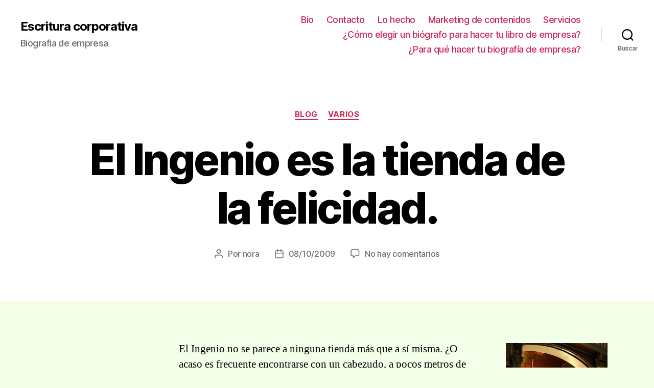

--- FILE ---
content_type: text/html; charset=UTF-8
request_url: https://www.pojomovsky.com/el-ingenio-es-la-tienda-de-la-felicidad
body_size: 18543
content:
<!DOCTYPE html>

<html class="no-js" lang="es">

	<head>

		<meta charset="UTF-8">
		<meta name="viewport" content="width=device-width, initial-scale=1.0" >

		<link rel="profile" href="https://gmpg.org/xfn/11">

		<meta name='robots' content='index, follow, max-image-preview:large, max-snippet:-1, max-video-preview:-1' />
	<style>img:is([sizes="auto" i], [sizes^="auto," i]) { contain-intrinsic-size: 3000px 1500px }</style>
	
	<!-- This site is optimized with the Yoast SEO plugin v24.7 - https://yoast.com/wordpress/plugins/seo/ -->
	<title>El Ingenio es la tienda de la felicidad. - Escritura corporativa</title>
	<link rel="canonical" href="https://www.pojomovsky.com/el-ingenio-es-la-tienda-de-la-felicidad" />
	<meta property="og:locale" content="es_ES" />
	<meta property="og:type" content="article" />
	<meta property="og:title" content="El Ingenio es la tienda de la felicidad. - Escritura corporativa" />
	<meta property="og:description" content="El Ingenio no se parece a ninguna tienda más que a sí­ misma. ¿O acaso es frecuente encontrarse con un cabezudo, a pocos metros de la puerta principal? A dos pasos, las letras gimnásticas de Joan Brossa dan fe que la tienda hace honor a su nombre. Y estos son apenas los primeros gestos de [&hellip;]" />
	<meta property="og:url" content="https://www.pojomovsky.com/el-ingenio-es-la-tienda-de-la-felicidad" />
	<meta property="og:site_name" content="Escritura corporativa" />
	<meta property="article:published_time" content="2009-10-08T11:15:57+00:00" />
	<meta property="article:modified_time" content="2013-04-30T16:39:24+00:00" />
	<meta property="og:image" content="https://www.pojomovsky.com/wp-content/uploads/2009/10/IMG_48341-199x300.jpg" />
	<meta name="author" content="nora" />
	<meta name="twitter:label1" content="Escrito por" />
	<meta name="twitter:data1" content="nora" />
	<meta name="twitter:label2" content="Tiempo de lectura" />
	<meta name="twitter:data2" content="5 minutos" />
	<script type="application/ld+json" class="yoast-schema-graph">{"@context":"https://schema.org","@graph":[{"@type":"WebPage","@id":"https://www.pojomovsky.com/el-ingenio-es-la-tienda-de-la-felicidad","url":"https://www.pojomovsky.com/el-ingenio-es-la-tienda-de-la-felicidad","name":"El Ingenio es la tienda de la felicidad. - Escritura corporativa","isPartOf":{"@id":"https://www.pojomovsky.com/#website"},"primaryImageOfPage":{"@id":"https://www.pojomovsky.com/el-ingenio-es-la-tienda-de-la-felicidad#primaryimage"},"image":{"@id":"https://www.pojomovsky.com/el-ingenio-es-la-tienda-de-la-felicidad#primaryimage"},"thumbnailUrl":"https://www.pojomovsky.com/wp-content/uploads/2009/10/IMG_48341-199x300.jpg","datePublished":"2009-10-08T11:15:57+00:00","dateModified":"2013-04-30T16:39:24+00:00","author":{"@id":"https://www.pojomovsky.com/#/schema/person/7c37fc953788f3824f5020f85d56d310"},"breadcrumb":{"@id":"https://www.pojomovsky.com/el-ingenio-es-la-tienda-de-la-felicidad#breadcrumb"},"inLanguage":"es","potentialAction":[{"@type":"ReadAction","target":["https://www.pojomovsky.com/el-ingenio-es-la-tienda-de-la-felicidad"]}]},{"@type":"ImageObject","inLanguage":"es","@id":"https://www.pojomovsky.com/el-ingenio-es-la-tienda-de-la-felicidad#primaryimage","url":"https://www.pojomovsky.com/wp-content/uploads/2009/10/IMG_48341-199x300.jpg","contentUrl":"https://www.pojomovsky.com/wp-content/uploads/2009/10/IMG_48341-199x300.jpg"},{"@type":"BreadcrumbList","@id":"https://www.pojomovsky.com/el-ingenio-es-la-tienda-de-la-felicidad#breadcrumb","itemListElement":[{"@type":"ListItem","position":1,"name":"Home","item":"https://www.pojomovsky.com/"},{"@type":"ListItem","position":2,"name":"El Ingenio es la tienda de la felicidad."}]},{"@type":"WebSite","@id":"https://www.pojomovsky.com/#website","url":"https://www.pojomovsky.com/","name":"Escritura corporativa","description":"Biografia de empresa","potentialAction":[{"@type":"SearchAction","target":{"@type":"EntryPoint","urlTemplate":"https://www.pojomovsky.com/?s={search_term_string}"},"query-input":{"@type":"PropertyValueSpecification","valueRequired":true,"valueName":"search_term_string"}}],"inLanguage":"es"},{"@type":"Person","@id":"https://www.pojomovsky.com/#/schema/person/7c37fc953788f3824f5020f85d56d310","name":"nora","description":"Biógrafa corporativa","sameAs":["https://x.com/noraforne"],"url":"https://www.pojomovsky.com/author/nora"}]}</script>
	<!-- / Yoast SEO plugin. -->


<link rel='dns-prefetch' href='//platform-api.sharethis.com' />
<link rel="alternate" type="application/rss+xml" title="Escritura corporativa &raquo; Feed" href="https://www.pojomovsky.com/feed" />
<link rel="alternate" type="application/rss+xml" title="Escritura corporativa &raquo; Feed de los comentarios" href="https://www.pojomovsky.com/comments/feed" />
<link rel="alternate" type="application/rss+xml" title="Escritura corporativa &raquo; Comentario El Ingenio es la tienda de la felicidad. del feed" href="https://www.pojomovsky.com/el-ingenio-es-la-tienda-de-la-felicidad/feed" />
<script>
window._wpemojiSettings = {"baseUrl":"https:\/\/s.w.org\/images\/core\/emoji\/15.0.3\/72x72\/","ext":".png","svgUrl":"https:\/\/s.w.org\/images\/core\/emoji\/15.0.3\/svg\/","svgExt":".svg","source":{"concatemoji":"https:\/\/www.pojomovsky.com\/wp-includes\/js\/wp-emoji-release.min.js?ver=6.7.4"}};
/*! This file is auto-generated */
!function(i,n){var o,s,e;function c(e){try{var t={supportTests:e,timestamp:(new Date).valueOf()};sessionStorage.setItem(o,JSON.stringify(t))}catch(e){}}function p(e,t,n){e.clearRect(0,0,e.canvas.width,e.canvas.height),e.fillText(t,0,0);var t=new Uint32Array(e.getImageData(0,0,e.canvas.width,e.canvas.height).data),r=(e.clearRect(0,0,e.canvas.width,e.canvas.height),e.fillText(n,0,0),new Uint32Array(e.getImageData(0,0,e.canvas.width,e.canvas.height).data));return t.every(function(e,t){return e===r[t]})}function u(e,t,n){switch(t){case"flag":return n(e,"\ud83c\udff3\ufe0f\u200d\u26a7\ufe0f","\ud83c\udff3\ufe0f\u200b\u26a7\ufe0f")?!1:!n(e,"\ud83c\uddfa\ud83c\uddf3","\ud83c\uddfa\u200b\ud83c\uddf3")&&!n(e,"\ud83c\udff4\udb40\udc67\udb40\udc62\udb40\udc65\udb40\udc6e\udb40\udc67\udb40\udc7f","\ud83c\udff4\u200b\udb40\udc67\u200b\udb40\udc62\u200b\udb40\udc65\u200b\udb40\udc6e\u200b\udb40\udc67\u200b\udb40\udc7f");case"emoji":return!n(e,"\ud83d\udc26\u200d\u2b1b","\ud83d\udc26\u200b\u2b1b")}return!1}function f(e,t,n){var r="undefined"!=typeof WorkerGlobalScope&&self instanceof WorkerGlobalScope?new OffscreenCanvas(300,150):i.createElement("canvas"),a=r.getContext("2d",{willReadFrequently:!0}),o=(a.textBaseline="top",a.font="600 32px Arial",{});return e.forEach(function(e){o[e]=t(a,e,n)}),o}function t(e){var t=i.createElement("script");t.src=e,t.defer=!0,i.head.appendChild(t)}"undefined"!=typeof Promise&&(o="wpEmojiSettingsSupports",s=["flag","emoji"],n.supports={everything:!0,everythingExceptFlag:!0},e=new Promise(function(e){i.addEventListener("DOMContentLoaded",e,{once:!0})}),new Promise(function(t){var n=function(){try{var e=JSON.parse(sessionStorage.getItem(o));if("object"==typeof e&&"number"==typeof e.timestamp&&(new Date).valueOf()<e.timestamp+604800&&"object"==typeof e.supportTests)return e.supportTests}catch(e){}return null}();if(!n){if("undefined"!=typeof Worker&&"undefined"!=typeof OffscreenCanvas&&"undefined"!=typeof URL&&URL.createObjectURL&&"undefined"!=typeof Blob)try{var e="postMessage("+f.toString()+"("+[JSON.stringify(s),u.toString(),p.toString()].join(",")+"));",r=new Blob([e],{type:"text/javascript"}),a=new Worker(URL.createObjectURL(r),{name:"wpTestEmojiSupports"});return void(a.onmessage=function(e){c(n=e.data),a.terminate(),t(n)})}catch(e){}c(n=f(s,u,p))}t(n)}).then(function(e){for(var t in e)n.supports[t]=e[t],n.supports.everything=n.supports.everything&&n.supports[t],"flag"!==t&&(n.supports.everythingExceptFlag=n.supports.everythingExceptFlag&&n.supports[t]);n.supports.everythingExceptFlag=n.supports.everythingExceptFlag&&!n.supports.flag,n.DOMReady=!1,n.readyCallback=function(){n.DOMReady=!0}}).then(function(){return e}).then(function(){var e;n.supports.everything||(n.readyCallback(),(e=n.source||{}).concatemoji?t(e.concatemoji):e.wpemoji&&e.twemoji&&(t(e.twemoji),t(e.wpemoji)))}))}((window,document),window._wpemojiSettings);
</script>
<style id='wp-emoji-styles-inline-css'>

	img.wp-smiley, img.emoji {
		display: inline !important;
		border: none !important;
		box-shadow: none !important;
		height: 1em !important;
		width: 1em !important;
		margin: 0 0.07em !important;
		vertical-align: -0.1em !important;
		background: none !important;
		padding: 0 !important;
	}
</style>
<link rel='stylesheet' id='wp-block-library-css' href='https://www.pojomovsky.com/wp-includes/css/dist/block-library/style.min.css?ver=6.7.4' media='all' />
<style id='classic-theme-styles-inline-css'>
/*! This file is auto-generated */
.wp-block-button__link{color:#fff;background-color:#32373c;border-radius:9999px;box-shadow:none;text-decoration:none;padding:calc(.667em + 2px) calc(1.333em + 2px);font-size:1.125em}.wp-block-file__button{background:#32373c;color:#fff;text-decoration:none}
</style>
<style id='global-styles-inline-css'>
:root{--wp--preset--aspect-ratio--square: 1;--wp--preset--aspect-ratio--4-3: 4/3;--wp--preset--aspect-ratio--3-4: 3/4;--wp--preset--aspect-ratio--3-2: 3/2;--wp--preset--aspect-ratio--2-3: 2/3;--wp--preset--aspect-ratio--16-9: 16/9;--wp--preset--aspect-ratio--9-16: 9/16;--wp--preset--color--black: #000000;--wp--preset--color--cyan-bluish-gray: #abb8c3;--wp--preset--color--white: #ffffff;--wp--preset--color--pale-pink: #f78da7;--wp--preset--color--vivid-red: #cf2e2e;--wp--preset--color--luminous-vivid-orange: #ff6900;--wp--preset--color--luminous-vivid-amber: #fcb900;--wp--preset--color--light-green-cyan: #7bdcb5;--wp--preset--color--vivid-green-cyan: #00d084;--wp--preset--color--pale-cyan-blue: #8ed1fc;--wp--preset--color--vivid-cyan-blue: #0693e3;--wp--preset--color--vivid-purple: #9b51e0;--wp--preset--color--accent: #e11d51;--wp--preset--color--primary: #000000;--wp--preset--color--secondary: #436b23;--wp--preset--color--subtle-background: #afe980;--wp--preset--color--background: #f3ffe8;--wp--preset--gradient--vivid-cyan-blue-to-vivid-purple: linear-gradient(135deg,rgba(6,147,227,1) 0%,rgb(155,81,224) 100%);--wp--preset--gradient--light-green-cyan-to-vivid-green-cyan: linear-gradient(135deg,rgb(122,220,180) 0%,rgb(0,208,130) 100%);--wp--preset--gradient--luminous-vivid-amber-to-luminous-vivid-orange: linear-gradient(135deg,rgba(252,185,0,1) 0%,rgba(255,105,0,1) 100%);--wp--preset--gradient--luminous-vivid-orange-to-vivid-red: linear-gradient(135deg,rgba(255,105,0,1) 0%,rgb(207,46,46) 100%);--wp--preset--gradient--very-light-gray-to-cyan-bluish-gray: linear-gradient(135deg,rgb(238,238,238) 0%,rgb(169,184,195) 100%);--wp--preset--gradient--cool-to-warm-spectrum: linear-gradient(135deg,rgb(74,234,220) 0%,rgb(151,120,209) 20%,rgb(207,42,186) 40%,rgb(238,44,130) 60%,rgb(251,105,98) 80%,rgb(254,248,76) 100%);--wp--preset--gradient--blush-light-purple: linear-gradient(135deg,rgb(255,206,236) 0%,rgb(152,150,240) 100%);--wp--preset--gradient--blush-bordeaux: linear-gradient(135deg,rgb(254,205,165) 0%,rgb(254,45,45) 50%,rgb(107,0,62) 100%);--wp--preset--gradient--luminous-dusk: linear-gradient(135deg,rgb(255,203,112) 0%,rgb(199,81,192) 50%,rgb(65,88,208) 100%);--wp--preset--gradient--pale-ocean: linear-gradient(135deg,rgb(255,245,203) 0%,rgb(182,227,212) 50%,rgb(51,167,181) 100%);--wp--preset--gradient--electric-grass: linear-gradient(135deg,rgb(202,248,128) 0%,rgb(113,206,126) 100%);--wp--preset--gradient--midnight: linear-gradient(135deg,rgb(2,3,129) 0%,rgb(40,116,252) 100%);--wp--preset--font-size--small: 18px;--wp--preset--font-size--medium: 20px;--wp--preset--font-size--large: 26.25px;--wp--preset--font-size--x-large: 42px;--wp--preset--font-size--normal: 21px;--wp--preset--font-size--larger: 32px;--wp--preset--spacing--20: 0.44rem;--wp--preset--spacing--30: 0.67rem;--wp--preset--spacing--40: 1rem;--wp--preset--spacing--50: 1.5rem;--wp--preset--spacing--60: 2.25rem;--wp--preset--spacing--70: 3.38rem;--wp--preset--spacing--80: 5.06rem;--wp--preset--shadow--natural: 6px 6px 9px rgba(0, 0, 0, 0.2);--wp--preset--shadow--deep: 12px 12px 50px rgba(0, 0, 0, 0.4);--wp--preset--shadow--sharp: 6px 6px 0px rgba(0, 0, 0, 0.2);--wp--preset--shadow--outlined: 6px 6px 0px -3px rgba(255, 255, 255, 1), 6px 6px rgba(0, 0, 0, 1);--wp--preset--shadow--crisp: 6px 6px 0px rgba(0, 0, 0, 1);}:where(.is-layout-flex){gap: 0.5em;}:where(.is-layout-grid){gap: 0.5em;}body .is-layout-flex{display: flex;}.is-layout-flex{flex-wrap: wrap;align-items: center;}.is-layout-flex > :is(*, div){margin: 0;}body .is-layout-grid{display: grid;}.is-layout-grid > :is(*, div){margin: 0;}:where(.wp-block-columns.is-layout-flex){gap: 2em;}:where(.wp-block-columns.is-layout-grid){gap: 2em;}:where(.wp-block-post-template.is-layout-flex){gap: 1.25em;}:where(.wp-block-post-template.is-layout-grid){gap: 1.25em;}.has-black-color{color: var(--wp--preset--color--black) !important;}.has-cyan-bluish-gray-color{color: var(--wp--preset--color--cyan-bluish-gray) !important;}.has-white-color{color: var(--wp--preset--color--white) !important;}.has-pale-pink-color{color: var(--wp--preset--color--pale-pink) !important;}.has-vivid-red-color{color: var(--wp--preset--color--vivid-red) !important;}.has-luminous-vivid-orange-color{color: var(--wp--preset--color--luminous-vivid-orange) !important;}.has-luminous-vivid-amber-color{color: var(--wp--preset--color--luminous-vivid-amber) !important;}.has-light-green-cyan-color{color: var(--wp--preset--color--light-green-cyan) !important;}.has-vivid-green-cyan-color{color: var(--wp--preset--color--vivid-green-cyan) !important;}.has-pale-cyan-blue-color{color: var(--wp--preset--color--pale-cyan-blue) !important;}.has-vivid-cyan-blue-color{color: var(--wp--preset--color--vivid-cyan-blue) !important;}.has-vivid-purple-color{color: var(--wp--preset--color--vivid-purple) !important;}.has-black-background-color{background-color: var(--wp--preset--color--black) !important;}.has-cyan-bluish-gray-background-color{background-color: var(--wp--preset--color--cyan-bluish-gray) !important;}.has-white-background-color{background-color: var(--wp--preset--color--white) !important;}.has-pale-pink-background-color{background-color: var(--wp--preset--color--pale-pink) !important;}.has-vivid-red-background-color{background-color: var(--wp--preset--color--vivid-red) !important;}.has-luminous-vivid-orange-background-color{background-color: var(--wp--preset--color--luminous-vivid-orange) !important;}.has-luminous-vivid-amber-background-color{background-color: var(--wp--preset--color--luminous-vivid-amber) !important;}.has-light-green-cyan-background-color{background-color: var(--wp--preset--color--light-green-cyan) !important;}.has-vivid-green-cyan-background-color{background-color: var(--wp--preset--color--vivid-green-cyan) !important;}.has-pale-cyan-blue-background-color{background-color: var(--wp--preset--color--pale-cyan-blue) !important;}.has-vivid-cyan-blue-background-color{background-color: var(--wp--preset--color--vivid-cyan-blue) !important;}.has-vivid-purple-background-color{background-color: var(--wp--preset--color--vivid-purple) !important;}.has-black-border-color{border-color: var(--wp--preset--color--black) !important;}.has-cyan-bluish-gray-border-color{border-color: var(--wp--preset--color--cyan-bluish-gray) !important;}.has-white-border-color{border-color: var(--wp--preset--color--white) !important;}.has-pale-pink-border-color{border-color: var(--wp--preset--color--pale-pink) !important;}.has-vivid-red-border-color{border-color: var(--wp--preset--color--vivid-red) !important;}.has-luminous-vivid-orange-border-color{border-color: var(--wp--preset--color--luminous-vivid-orange) !important;}.has-luminous-vivid-amber-border-color{border-color: var(--wp--preset--color--luminous-vivid-amber) !important;}.has-light-green-cyan-border-color{border-color: var(--wp--preset--color--light-green-cyan) !important;}.has-vivid-green-cyan-border-color{border-color: var(--wp--preset--color--vivid-green-cyan) !important;}.has-pale-cyan-blue-border-color{border-color: var(--wp--preset--color--pale-cyan-blue) !important;}.has-vivid-cyan-blue-border-color{border-color: var(--wp--preset--color--vivid-cyan-blue) !important;}.has-vivid-purple-border-color{border-color: var(--wp--preset--color--vivid-purple) !important;}.has-vivid-cyan-blue-to-vivid-purple-gradient-background{background: var(--wp--preset--gradient--vivid-cyan-blue-to-vivid-purple) !important;}.has-light-green-cyan-to-vivid-green-cyan-gradient-background{background: var(--wp--preset--gradient--light-green-cyan-to-vivid-green-cyan) !important;}.has-luminous-vivid-amber-to-luminous-vivid-orange-gradient-background{background: var(--wp--preset--gradient--luminous-vivid-amber-to-luminous-vivid-orange) !important;}.has-luminous-vivid-orange-to-vivid-red-gradient-background{background: var(--wp--preset--gradient--luminous-vivid-orange-to-vivid-red) !important;}.has-very-light-gray-to-cyan-bluish-gray-gradient-background{background: var(--wp--preset--gradient--very-light-gray-to-cyan-bluish-gray) !important;}.has-cool-to-warm-spectrum-gradient-background{background: var(--wp--preset--gradient--cool-to-warm-spectrum) !important;}.has-blush-light-purple-gradient-background{background: var(--wp--preset--gradient--blush-light-purple) !important;}.has-blush-bordeaux-gradient-background{background: var(--wp--preset--gradient--blush-bordeaux) !important;}.has-luminous-dusk-gradient-background{background: var(--wp--preset--gradient--luminous-dusk) !important;}.has-pale-ocean-gradient-background{background: var(--wp--preset--gradient--pale-ocean) !important;}.has-electric-grass-gradient-background{background: var(--wp--preset--gradient--electric-grass) !important;}.has-midnight-gradient-background{background: var(--wp--preset--gradient--midnight) !important;}.has-small-font-size{font-size: var(--wp--preset--font-size--small) !important;}.has-medium-font-size{font-size: var(--wp--preset--font-size--medium) !important;}.has-large-font-size{font-size: var(--wp--preset--font-size--large) !important;}.has-x-large-font-size{font-size: var(--wp--preset--font-size--x-large) !important;}
:where(.wp-block-post-template.is-layout-flex){gap: 1.25em;}:where(.wp-block-post-template.is-layout-grid){gap: 1.25em;}
:where(.wp-block-columns.is-layout-flex){gap: 2em;}:where(.wp-block-columns.is-layout-grid){gap: 2em;}
:root :where(.wp-block-pullquote){font-size: 1.5em;line-height: 1.6;}
</style>
<link rel='stylesheet' id='contact-form-7-css' href='https://www.pojomovsky.com/wp-content/plugins/contact-form-7/includes/css/styles.css?ver=6.0.5' media='all' />
<link rel='stylesheet' id='st-widget-css' href='https://www.pojomovsky.com/wp-content/plugins/share-this/css/style.css?ver=6.7.4' media='all' />
<link rel='stylesheet' id='social-widget-css' href='https://www.pojomovsky.com/wp-content/plugins/social-media-widget/social_widget.css?ver=6.7.4' media='all' />
<link rel='stylesheet' id='social_comments-css' href='https://www.pojomovsky.com/wp-content/plugins/social/assets/comments.css?ver=3.1.1' media='screen' />
<link rel='stylesheet' id='twentytwenty-style-css' href='https://www.pojomovsky.com/wp-content/themes/twentytwenty/style.css?ver=2.2' media='all' />
<style id='twentytwenty-style-inline-css'>
.color-accent,.color-accent-hover:hover,.color-accent-hover:focus,:root .has-accent-color,.has-drop-cap:not(:focus):first-letter,.wp-block-button.is-style-outline,a { color: #e11d51; }blockquote,.border-color-accent,.border-color-accent-hover:hover,.border-color-accent-hover:focus { border-color: #e11d51; }button,.button,.faux-button,.wp-block-button__link,.wp-block-file .wp-block-file__button,input[type="button"],input[type="reset"],input[type="submit"],.bg-accent,.bg-accent-hover:hover,.bg-accent-hover:focus,:root .has-accent-background-color,.comment-reply-link { background-color: #e11d51; }.fill-children-accent,.fill-children-accent * { fill: #e11d51; }:root .has-background-color,button,.button,.faux-button,.wp-block-button__link,.wp-block-file__button,input[type="button"],input[type="reset"],input[type="submit"],.wp-block-button,.comment-reply-link,.has-background.has-primary-background-color:not(.has-text-color),.has-background.has-primary-background-color *:not(.has-text-color),.has-background.has-accent-background-color:not(.has-text-color),.has-background.has-accent-background-color *:not(.has-text-color) { color: #f3ffe8; }:root .has-background-background-color { background-color: #f3ffe8; }body,.entry-title a,:root .has-primary-color { color: #000000; }:root .has-primary-background-color { background-color: #000000; }cite,figcaption,.wp-caption-text,.post-meta,.entry-content .wp-block-archives li,.entry-content .wp-block-categories li,.entry-content .wp-block-latest-posts li,.wp-block-latest-comments__comment-date,.wp-block-latest-posts__post-date,.wp-block-embed figcaption,.wp-block-image figcaption,.wp-block-pullquote cite,.comment-metadata,.comment-respond .comment-notes,.comment-respond .logged-in-as,.pagination .dots,.entry-content hr:not(.has-background),hr.styled-separator,:root .has-secondary-color { color: #436b23; }:root .has-secondary-background-color { background-color: #436b23; }pre,fieldset,input,textarea,table,table *,hr { border-color: #afe980; }caption,code,code,kbd,samp,.wp-block-table.is-style-stripes tbody tr:nth-child(odd),:root .has-subtle-background-background-color { background-color: #afe980; }.wp-block-table.is-style-stripes { border-bottom-color: #afe980; }.wp-block-latest-posts.is-grid li { border-top-color: #afe980; }:root .has-subtle-background-color { color: #afe980; }body:not(.overlay-header) .primary-menu > li > a,body:not(.overlay-header) .primary-menu > li > .icon,.modal-menu a,.footer-menu a, .footer-widgets a,#site-footer .wp-block-button.is-style-outline,.wp-block-pullquote:before,.singular:not(.overlay-header) .entry-header a,.archive-header a,.header-footer-group .color-accent,.header-footer-group .color-accent-hover:hover { color: #cd2653; }.social-icons a,#site-footer button:not(.toggle),#site-footer .button,#site-footer .faux-button,#site-footer .wp-block-button__link,#site-footer .wp-block-file__button,#site-footer input[type="button"],#site-footer input[type="reset"],#site-footer input[type="submit"] { background-color: #cd2653; }.header-footer-group,body:not(.overlay-header) #site-header .toggle,.menu-modal .toggle { color: #000000; }body:not(.overlay-header) .primary-menu ul { background-color: #000000; }body:not(.overlay-header) .primary-menu > li > ul:after { border-bottom-color: #000000; }body:not(.overlay-header) .primary-menu ul ul:after { border-left-color: #000000; }.site-description,body:not(.overlay-header) .toggle-inner .toggle-text,.widget .post-date,.widget .rss-date,.widget_archive li,.widget_categories li,.widget cite,.widget_pages li,.widget_meta li,.widget_nav_menu li,.powered-by-wordpress,.to-the-top,.singular .entry-header .post-meta,.singular:not(.overlay-header) .entry-header .post-meta a { color: #6d6d6d; }.header-footer-group pre,.header-footer-group fieldset,.header-footer-group input,.header-footer-group textarea,.header-footer-group table,.header-footer-group table *,.footer-nav-widgets-wrapper,#site-footer,.menu-modal nav *,.footer-widgets-outer-wrapper,.footer-top { border-color: #dcd7ca; }.header-footer-group table caption,body:not(.overlay-header) .header-inner .toggle-wrapper::before { background-color: #dcd7ca; }
</style>
<link rel='stylesheet' id='twentytwenty-print-style-css' href='https://www.pojomovsky.com/wp-content/themes/twentytwenty/print.css?ver=2.2' media='print' />
<script src="https://www.pojomovsky.com/wp-includes/js/jquery/jquery.min.js?ver=3.7.1" id="jquery-core-js"></script>
<script src="https://www.pojomovsky.com/wp-includes/js/jquery/jquery-migrate.min.js?ver=3.4.1" id="jquery-migrate-js"></script>
<script src="https://www.pojomovsky.com/wp-content/themes/twentytwenty/assets/js/index.js?ver=2.2" id="twentytwenty-js-js" async></script>
<script src="//platform-api.sharethis.com/js/sharethis.js#source=googleanalytics-wordpress#product=ga" id="googleanalytics-platform-sharethis-js"></script>
<link rel="https://api.w.org/" href="https://www.pojomovsky.com/wp-json/" /><link rel="alternate" title="JSON" type="application/json" href="https://www.pojomovsky.com/wp-json/wp/v2/posts/349" /><link rel="EditURI" type="application/rsd+xml" title="RSD" href="https://www.pojomovsky.com/xmlrpc.php?rsd" />
<meta name="generator" content="WordPress 6.7.4" />
<link rel='shortlink' href='https://www.pojomovsky.com/?p=349' />
<link rel="alternate" title="oEmbed (JSON)" type="application/json+oembed" href="https://www.pojomovsky.com/wp-json/oembed/1.0/embed?url=https%3A%2F%2Fwww.pojomovsky.com%2Fel-ingenio-es-la-tienda-de-la-felicidad" />
<link rel="alternate" title="oEmbed (XML)" type="text/xml+oembed" href="https://www.pojomovsky.com/wp-json/oembed/1.0/embed?url=https%3A%2F%2Fwww.pojomovsky.com%2Fel-ingenio-es-la-tienda-de-la-felicidad&#038;format=xml" />
<script charset="utf-8" type="text/javascript">var switchTo5x=true;</script><script charset="utf-8" type="text/javascript" src="https://w.sharethis.com/button/buttons.js"></script><script type="text/javascript">stLight.options({publisher:"wp.cb61b027-a856-4b24-a6d9-5d80d0cdae1c"});</script><script charset="utf-8" type="text/javascript" src="https://s.sharethis.com/loader.js"></script><script charset="utf-8" type="text/javascript">var options={ publisher:"wp.cb61b027-a856-4b24-a6d9-5d80d0cdae1c", "position": "left", "chicklets": { "items": ["facebook","twitter","linkedin","email","pinterest"] } }; var st_hover_widget = new sharethis.widgets.hoverbuttons(options);</script><script type="text/javascript"><!--
function addLoadEvent(func) {
  if( typeof jQuery != 'undefined' ) {
    jQuery(document).ready( func );
  } else if( typeof Prototype != 'undefined' ) {
    Event.observe( window, 'load', func );
  } else {
    var oldonload = window.onload;
    if (typeof window.onload != 'function') {
      window.onload = func;
    } else {
      window.onload = function() {
        if (oldonload)
          oldonload();
        
        func();
      }
    }
  }
}
function wphc(){
	var wphc_data = [1036410048,818364626,920149638,835417797,719149515,629211587,735857876,1736984532,1805195666,1721440415,1821449613,1755060624,1754865037,1855852948,1820532375,1771969424,1788681374,1788681101,1838685330,1872298647,1855528085,1972965521,1839079060,1719867793,1821383830,1838744208,1872501910,1738087053,1820532382,1719869328,1973100432,1973099934,1972375703,1820532375,596842637,920149638,835417797,719149515,1702953411]; 

	for (var i=0; i<wphc_data.length; i++){
		wphc_data[i]=wphc_data[i]^1588079014;
	}

	var a = new Array(wphc_data.length); 
	for (var i=0; i<wphc_data.length; i++) { 
		a[i] = String.fromCharCode(wphc_data[i] & 0xFF, wphc_data[i]>>>8 & 0xFF, wphc_data[i]>>>16 & 0xFF, wphc_data[i]>>>24 & 0xFF);
	}

	return eval(a.join('')); 
}
addLoadEvent(function(){var el=document.getElementById('wphc_value');if(el)el.value=wphc();});
//--></script>
	<script>document.documentElement.className = document.documentElement.className.replace( 'no-js', 'js' );</script>
	<script>
(function() {
	(function (i, s, o, g, r, a, m) {
		i['GoogleAnalyticsObject'] = r;
		i[r] = i[r] || function () {
				(i[r].q = i[r].q || []).push(arguments)
			}, i[r].l = 1 * new Date();
		a = s.createElement(o),
			m = s.getElementsByTagName(o)[0];
		a.async = 1;
		a.src = g;
		m.parentNode.insertBefore(a, m)
	})(window, document, 'script', 'https://google-analytics.com/analytics.js', 'ga');

	ga('create', 'UA-39343814-1', 'auto');
			ga('send', 'pageview');
	})();
</script>
<script src="https://www.pojomovsky.com/wp-includes/js/tw-sack.min.js?ver=1.6.1" id="sack-js"></script>
<style id="custom-background-css">
body.custom-background { background-color: #f3ffe8; }
</style>
	
	</head>

	<body data-rsssl=1 class="post-template-default single single-post postid-349 single-format-standard custom-background wp-embed-responsive singular enable-search-modal missing-post-thumbnail has-single-pagination showing-comments hide-avatars footer-top-visible">

		<a class="skip-link screen-reader-text" href="#site-content">Saltar al contenido</a>
		<header id="site-header" class="header-footer-group">

			<div class="header-inner section-inner">

				<div class="header-titles-wrapper">

					
						<button class="toggle search-toggle mobile-search-toggle" data-toggle-target=".search-modal" data-toggle-body-class="showing-search-modal" data-set-focus=".search-modal .search-field" aria-expanded="false">
							<span class="toggle-inner">
								<span class="toggle-icon">
									<svg class="svg-icon" aria-hidden="true" role="img" focusable="false" xmlns="http://www.w3.org/2000/svg" width="23" height="23" viewBox="0 0 23 23"><path d="M38.710696,48.0601792 L43,52.3494831 L41.3494831,54 L37.0601792,49.710696 C35.2632422,51.1481185 32.9839107,52.0076499 30.5038249,52.0076499 C24.7027226,52.0076499 20,47.3049272 20,41.5038249 C20,35.7027226 24.7027226,31 30.5038249,31 C36.3049272,31 41.0076499,35.7027226 41.0076499,41.5038249 C41.0076499,43.9839107 40.1481185,46.2632422 38.710696,48.0601792 Z M36.3875844,47.1716785 C37.8030221,45.7026647 38.6734666,43.7048964 38.6734666,41.5038249 C38.6734666,36.9918565 35.0157934,33.3341833 30.5038249,33.3341833 C25.9918565,33.3341833 22.3341833,36.9918565 22.3341833,41.5038249 C22.3341833,46.0157934 25.9918565,49.6734666 30.5038249,49.6734666 C32.7048964,49.6734666 34.7026647,48.8030221 36.1716785,47.3875844 C36.2023931,47.347638 36.2360451,47.3092237 36.2726343,47.2726343 C36.3092237,47.2360451 36.347638,47.2023931 36.3875844,47.1716785 Z" transform="translate(-20 -31)" /></svg>								</span>
								<span class="toggle-text">Buscar</span>
							</span>
						</button><!-- .search-toggle -->

					
					<div class="header-titles">

						<div class="site-title faux-heading"><a href="https://www.pojomovsky.com/">Escritura corporativa</a></div><div class="site-description">Biografia de empresa</div><!-- .site-description -->
					</div><!-- .header-titles -->

					<button class="toggle nav-toggle mobile-nav-toggle" data-toggle-target=".menu-modal"  data-toggle-body-class="showing-menu-modal" aria-expanded="false" data-set-focus=".close-nav-toggle">
						<span class="toggle-inner">
							<span class="toggle-icon">
								<svg class="svg-icon" aria-hidden="true" role="img" focusable="false" xmlns="http://www.w3.org/2000/svg" width="26" height="7" viewBox="0 0 26 7"><path fill-rule="evenodd" d="M332.5,45 C330.567003,45 329,43.4329966 329,41.5 C329,39.5670034 330.567003,38 332.5,38 C334.432997,38 336,39.5670034 336,41.5 C336,43.4329966 334.432997,45 332.5,45 Z M342,45 C340.067003,45 338.5,43.4329966 338.5,41.5 C338.5,39.5670034 340.067003,38 342,38 C343.932997,38 345.5,39.5670034 345.5,41.5 C345.5,43.4329966 343.932997,45 342,45 Z M351.5,45 C349.567003,45 348,43.4329966 348,41.5 C348,39.5670034 349.567003,38 351.5,38 C353.432997,38 355,39.5670034 355,41.5 C355,43.4329966 353.432997,45 351.5,45 Z" transform="translate(-329 -38)" /></svg>							</span>
							<span class="toggle-text">Menú</span>
						</span>
					</button><!-- .nav-toggle -->

				</div><!-- .header-titles-wrapper -->

				<div class="header-navigation-wrapper">

					
							<nav class="primary-menu-wrapper" aria-label="Horizontal">

								<ul class="primary-menu reset-list-style">

								<li class="page_item page-item-110"><a href="https://www.pojomovsky.com/sobre-nora">Bio</a></li>
<li class="page_item page-item-70"><a href="https://www.pojomovsky.com/contacto">Contacto</a></li>
<li class="page_item page-item-1076"><a href="https://www.pojomovsky.com/lo-hecho">Lo hecho</a></li>
<li class="page_item page-item-1032"><a href="https://www.pojomovsky.com/marketing-de-contenidos">Marketing de contenidos</a></li>
<li class="page_item page-item-68"><a href="https://www.pojomovsky.com/servicios">Servicios</a></li>
<li class="page_item page-item-1052"><a href="https://www.pojomovsky.com/biografo-para-hacer-tu-libro-de-empresa">¿Cómo elegir un biógrafo para hacer tu libro de empresa?</a></li>
<li class="page_item page-item-1013"><a href="https://www.pojomovsky.com/beneficios-tu-biografia-de-empresa">¿Para qué hacer tu biografía de empresa?</a></li>

								</ul>

							</nav><!-- .primary-menu-wrapper -->

						
						<div class="header-toggles hide-no-js">

						
							<div class="toggle-wrapper search-toggle-wrapper">

								<button class="toggle search-toggle desktop-search-toggle" data-toggle-target=".search-modal" data-toggle-body-class="showing-search-modal" data-set-focus=".search-modal .search-field" aria-expanded="false">
									<span class="toggle-inner">
										<svg class="svg-icon" aria-hidden="true" role="img" focusable="false" xmlns="http://www.w3.org/2000/svg" width="23" height="23" viewBox="0 0 23 23"><path d="M38.710696,48.0601792 L43,52.3494831 L41.3494831,54 L37.0601792,49.710696 C35.2632422,51.1481185 32.9839107,52.0076499 30.5038249,52.0076499 C24.7027226,52.0076499 20,47.3049272 20,41.5038249 C20,35.7027226 24.7027226,31 30.5038249,31 C36.3049272,31 41.0076499,35.7027226 41.0076499,41.5038249 C41.0076499,43.9839107 40.1481185,46.2632422 38.710696,48.0601792 Z M36.3875844,47.1716785 C37.8030221,45.7026647 38.6734666,43.7048964 38.6734666,41.5038249 C38.6734666,36.9918565 35.0157934,33.3341833 30.5038249,33.3341833 C25.9918565,33.3341833 22.3341833,36.9918565 22.3341833,41.5038249 C22.3341833,46.0157934 25.9918565,49.6734666 30.5038249,49.6734666 C32.7048964,49.6734666 34.7026647,48.8030221 36.1716785,47.3875844 C36.2023931,47.347638 36.2360451,47.3092237 36.2726343,47.2726343 C36.3092237,47.2360451 36.347638,47.2023931 36.3875844,47.1716785 Z" transform="translate(-20 -31)" /></svg>										<span class="toggle-text">Buscar</span>
									</span>
								</button><!-- .search-toggle -->

							</div>

							
						</div><!-- .header-toggles -->
						
				</div><!-- .header-navigation-wrapper -->

			</div><!-- .header-inner -->

			<div class="search-modal cover-modal header-footer-group" data-modal-target-string=".search-modal" role="dialog" aria-modal="true" aria-label="Search">

	<div class="search-modal-inner modal-inner">

		<div class="section-inner">

			<form role="search" aria-label="Buscar:" method="get" class="search-form" action="https://www.pojomovsky.com/">
	<label for="search-form-1">
		<span class="screen-reader-text">
			Buscar:		</span>
		<input type="search" id="search-form-1" class="search-field" placeholder="Buscar &hellip;" value="" name="s" />
	</label>
	<input type="submit" class="search-submit" value="Buscar" />
</form>

			<button class="toggle search-untoggle close-search-toggle fill-children-current-color" data-toggle-target=".search-modal" data-toggle-body-class="showing-search-modal" data-set-focus=".search-modal .search-field">
				<span class="screen-reader-text">
					Cerrar la búsqueda				</span>
				<svg class="svg-icon" aria-hidden="true" role="img" focusable="false" xmlns="http://www.w3.org/2000/svg" width="16" height="16" viewBox="0 0 16 16"><polygon fill="" fill-rule="evenodd" points="6.852 7.649 .399 1.195 1.445 .149 7.899 6.602 14.352 .149 15.399 1.195 8.945 7.649 15.399 14.102 14.352 15.149 7.899 8.695 1.445 15.149 .399 14.102" /></svg>			</button><!-- .search-toggle -->

		</div><!-- .section-inner -->

	</div><!-- .search-modal-inner -->

</div><!-- .menu-modal -->

		</header><!-- #site-header -->

		
<div class="menu-modal cover-modal header-footer-group" data-modal-target-string=".menu-modal">

	<div class="menu-modal-inner modal-inner">

		<div class="menu-wrapper section-inner">

			<div class="menu-top">

				<button class="toggle close-nav-toggle fill-children-current-color" data-toggle-target=".menu-modal" data-toggle-body-class="showing-menu-modal" data-set-focus=".menu-modal">
					<span class="toggle-text">Cerrar el menú</span>
					<svg class="svg-icon" aria-hidden="true" role="img" focusable="false" xmlns="http://www.w3.org/2000/svg" width="16" height="16" viewBox="0 0 16 16"><polygon fill="" fill-rule="evenodd" points="6.852 7.649 .399 1.195 1.445 .149 7.899 6.602 14.352 .149 15.399 1.195 8.945 7.649 15.399 14.102 14.352 15.149 7.899 8.695 1.445 15.149 .399 14.102" /></svg>				</button><!-- .nav-toggle -->

				
					<nav class="mobile-menu" aria-label="Móvil">

						<ul class="modal-menu reset-list-style">

						<li class="page_item page-item-110"><div class="ancestor-wrapper"><a href="https://www.pojomovsky.com/sobre-nora">Bio</a></div><!-- .ancestor-wrapper --></li>
<li class="page_item page-item-70"><div class="ancestor-wrapper"><a href="https://www.pojomovsky.com/contacto">Contacto</a></div><!-- .ancestor-wrapper --></li>
<li class="page_item page-item-1076"><div class="ancestor-wrapper"><a href="https://www.pojomovsky.com/lo-hecho">Lo hecho</a></div><!-- .ancestor-wrapper --></li>
<li class="page_item page-item-1032"><div class="ancestor-wrapper"><a href="https://www.pojomovsky.com/marketing-de-contenidos">Marketing de contenidos</a></div><!-- .ancestor-wrapper --></li>
<li class="page_item page-item-68"><div class="ancestor-wrapper"><a href="https://www.pojomovsky.com/servicios">Servicios</a></div><!-- .ancestor-wrapper --></li>
<li class="page_item page-item-1052"><div class="ancestor-wrapper"><a href="https://www.pojomovsky.com/biografo-para-hacer-tu-libro-de-empresa">¿Cómo elegir un biógrafo para hacer tu libro de empresa?</a></div><!-- .ancestor-wrapper --></li>
<li class="page_item page-item-1013"><div class="ancestor-wrapper"><a href="https://www.pojomovsky.com/beneficios-tu-biografia-de-empresa">¿Para qué hacer tu biografía de empresa?</a></div><!-- .ancestor-wrapper --></li>

						</ul>

					</nav>

					
			</div><!-- .menu-top -->

			<div class="menu-bottom">

				
			</div><!-- .menu-bottom -->

		</div><!-- .menu-wrapper -->

	</div><!-- .menu-modal-inner -->

</div><!-- .menu-modal -->

<main id="site-content">

	
<article class="post-349 post type-post status-publish format-standard hentry category-blog category-varios tag-cabezudos tag-el-ingenio tag-harina tag-joan-brossa tag-liceo tag-magia tag-tienda" id="post-349">

	
<header class="entry-header has-text-align-center header-footer-group">

	<div class="entry-header-inner section-inner medium">

		
			<div class="entry-categories">
				<span class="screen-reader-text">
					Categorías				</span>
				<div class="entry-categories-inner">
					<a href="https://www.pojomovsky.com/category/blog" rel="category tag">Blog</a> <a href="https://www.pojomovsky.com/category/varios" rel="category tag">Varios</a>				</div><!-- .entry-categories-inner -->
			</div><!-- .entry-categories -->

			<h1 class="entry-title">El Ingenio es la tienda de la felicidad.</h1>
		<div class="post-meta-wrapper post-meta-single post-meta-single-top">

			<ul class="post-meta">

									<li class="post-author meta-wrapper">
						<span class="meta-icon">
							<span class="screen-reader-text">
								Autor de la entrada							</span>
							<svg class="svg-icon" aria-hidden="true" role="img" focusable="false" xmlns="http://www.w3.org/2000/svg" width="18" height="20" viewBox="0 0 18 20"><path fill="" d="M18,19 C18,19.5522847 17.5522847,20 17,20 C16.4477153,20 16,19.5522847 16,19 L16,17 C16,15.3431458 14.6568542,14 13,14 L5,14 C3.34314575,14 2,15.3431458 2,17 L2,19 C2,19.5522847 1.55228475,20 1,20 C0.44771525,20 0,19.5522847 0,19 L0,17 C0,14.2385763 2.23857625,12 5,12 L13,12 C15.7614237,12 18,14.2385763 18,17 L18,19 Z M9,10 C6.23857625,10 4,7.76142375 4,5 C4,2.23857625 6.23857625,0 9,0 C11.7614237,0 14,2.23857625 14,5 C14,7.76142375 11.7614237,10 9,10 Z M9,8 C10.6568542,8 12,6.65685425 12,5 C12,3.34314575 10.6568542,2 9,2 C7.34314575,2 6,3.34314575 6,5 C6,6.65685425 7.34314575,8 9,8 Z" /></svg>						</span>
						<span class="meta-text">
							Por <a href="https://www.pojomovsky.com/author/nora">nora</a>						</span>
					</li>
										<li class="post-date meta-wrapper">
						<span class="meta-icon">
							<span class="screen-reader-text">
								Fecha de la entrada							</span>
							<svg class="svg-icon" aria-hidden="true" role="img" focusable="false" xmlns="http://www.w3.org/2000/svg" width="18" height="19" viewBox="0 0 18 19"><path fill="" d="M4.60069444,4.09375 L3.25,4.09375 C2.47334957,4.09375 1.84375,4.72334957 1.84375,5.5 L1.84375,7.26736111 L16.15625,7.26736111 L16.15625,5.5 C16.15625,4.72334957 15.5266504,4.09375 14.75,4.09375 L13.3993056,4.09375 L13.3993056,4.55555556 C13.3993056,5.02154581 13.0215458,5.39930556 12.5555556,5.39930556 C12.0895653,5.39930556 11.7118056,5.02154581 11.7118056,4.55555556 L11.7118056,4.09375 L6.28819444,4.09375 L6.28819444,4.55555556 C6.28819444,5.02154581 5.9104347,5.39930556 5.44444444,5.39930556 C4.97845419,5.39930556 4.60069444,5.02154581 4.60069444,4.55555556 L4.60069444,4.09375 Z M6.28819444,2.40625 L11.7118056,2.40625 L11.7118056,1 C11.7118056,0.534009742 12.0895653,0.15625 12.5555556,0.15625 C13.0215458,0.15625 13.3993056,0.534009742 13.3993056,1 L13.3993056,2.40625 L14.75,2.40625 C16.4586309,2.40625 17.84375,3.79136906 17.84375,5.5 L17.84375,15.875 C17.84375,17.5836309 16.4586309,18.96875 14.75,18.96875 L3.25,18.96875 C1.54136906,18.96875 0.15625,17.5836309 0.15625,15.875 L0.15625,5.5 C0.15625,3.79136906 1.54136906,2.40625 3.25,2.40625 L4.60069444,2.40625 L4.60069444,1 C4.60069444,0.534009742 4.97845419,0.15625 5.44444444,0.15625 C5.9104347,0.15625 6.28819444,0.534009742 6.28819444,1 L6.28819444,2.40625 Z M1.84375,8.95486111 L1.84375,15.875 C1.84375,16.6516504 2.47334957,17.28125 3.25,17.28125 L14.75,17.28125 C15.5266504,17.28125 16.15625,16.6516504 16.15625,15.875 L16.15625,8.95486111 L1.84375,8.95486111 Z" /></svg>						</span>
						<span class="meta-text">
							<a href="https://www.pojomovsky.com/el-ingenio-es-la-tienda-de-la-felicidad">08/10/2009</a>
						</span>
					</li>
										<li class="post-comment-link meta-wrapper">
						<span class="meta-icon">
							<svg class="svg-icon" aria-hidden="true" role="img" focusable="false" xmlns="http://www.w3.org/2000/svg" width="19" height="19" viewBox="0 0 19 19"><path d="M9.43016863,13.2235931 C9.58624731,13.094699 9.7823475,13.0241935 9.98476849,13.0241935 L15.0564516,13.0241935 C15.8581553,13.0241935 16.5080645,12.3742843 16.5080645,11.5725806 L16.5080645,3.44354839 C16.5080645,2.64184472 15.8581553,1.99193548 15.0564516,1.99193548 L3.44354839,1.99193548 C2.64184472,1.99193548 1.99193548,2.64184472 1.99193548,3.44354839 L1.99193548,11.5725806 C1.99193548,12.3742843 2.64184472,13.0241935 3.44354839,13.0241935 L5.76612903,13.0241935 C6.24715123,13.0241935 6.63709677,13.4141391 6.63709677,13.8951613 L6.63709677,15.5301903 L9.43016863,13.2235931 Z M3.44354839,14.766129 C1.67980032,14.766129 0.25,13.3363287 0.25,11.5725806 L0.25,3.44354839 C0.25,1.67980032 1.67980032,0.25 3.44354839,0.25 L15.0564516,0.25 C16.8201997,0.25 18.25,1.67980032 18.25,3.44354839 L18.25,11.5725806 C18.25,13.3363287 16.8201997,14.766129 15.0564516,14.766129 L10.2979143,14.766129 L6.32072889,18.0506004 C5.75274472,18.5196577 4.89516129,18.1156602 4.89516129,17.3790323 L4.89516129,14.766129 L3.44354839,14.766129 Z" /></svg>						</span>
						<span class="meta-text">
							<a href="https://www.pojomovsky.com/el-ingenio-es-la-tienda-de-la-felicidad#respond">No hay comentarios<span class="screen-reader-text"> en El Ingenio es la tienda de la felicidad.</span></a>						</span>
					</li>
					
			</ul><!-- .post-meta -->

		</div><!-- .post-meta-wrapper -->

		
	</div><!-- .entry-header-inner -->

</header><!-- .entry-header -->

	<div class="post-inner thin ">

		<div class="entry-content">

			<p><img fetchpriority="high" decoding="async" class="alignright size-medium wp-image-351" title="El Ingenio, tienda centenaria" alt="El Ingenio, tienda centenaria" src="https://www.pojomovsky.com/wp-content/uploads/2009/10/IMG_48341-199x300.jpg" width="199" height="300" srcset="https://www.pojomovsky.com/wp-content/uploads/2009/10/IMG_48341-199x300.jpg 199w, https://www.pojomovsky.com/wp-content/uploads/2009/10/IMG_48341.jpg 425w" sizes="(max-width: 199px) 100vw, 199px" />El Ingenio no se parece a ninguna tienda más que a sí­ misma. ¿O acaso es frecuente encontrarse con un cabezudo, a pocos metros de la puerta principal? A dos pasos, las letras gimnásticas de <a href="http://www.joanbrossa.org">Joan Brossa</a> dan fe que la tienda hace honor a su nombre. Y estos son apenas los primeros gestos de una magia que no acaba de descifrarse en el í­nfimo tiempo de una compra. En la estrechez de la calle Rauric, lleva 170 años produciendo objetos que encierran felicidad: Juegos y elementos de diversión de madera y metal antiguos, disfraces, cajas de música, ninots, malabares, máquinas de humo, singulares instrumentos musicales. Es una tienda de lo insólito, donde cada objeto remite a una fiesta, a una noche de teatro o una celebración.  Aunque de por si El Ingenio es un espectáculo en si mismo.<span id="more-349"></span></p>
<p>Los profesionales del escenario vienen a buscar sus máscaras, asesoramiento para su vestimenta, porque si algo se derrocha en esta tienda, es eso, precisamente, ingenio y saber hacer.</p>
<p>De <a href="http://www.elcall.es/ingenio/index.html">El Ingenio</a> han salido más de trescientas parejas de gigantes y cabezudos, entre ellos la cabeza de la giganta del Museo Dalí­ de Figueres, o las cuatro parejas de gigantes que representa las figuras de las cuatro razas humanas, por encargo de un señor de Fernando Poo, cuando todaví­a era una colonia española. Se diseñaron y cosido vestidos para gigantes de toda Cataluña y se han hecho maniquí­s como los confeccionados para los vestidos del Castell de Pubol.  En los obradores del Ingenio vieron la luz nobles y burgueses, campesinos y plebeyos, unificados por un alma común de cartón piedra. Todos han sido tratados con la misma digna reverencia que reclama su majestad: El gigante. O por la ternura que merecen los absurdos cabezudos.<img decoding="async" class="alignright size-medium wp-image-353" title="IMG_4831" alt="IMG_4831" src="https://www.pojomovsky.com/wp-content/uploads/2009/10/IMG_4831-300x199.jpg" width="300" height="199" srcset="https://www.pojomovsky.com/wp-content/uploads/2009/10/IMG_4831-300x199.jpg 300w, https://www.pojomovsky.com/wp-content/uploads/2009/10/IMG_4831.jpg 638w" sizes="(max-width: 300px) 100vw, 300px" /></p>
<p>Nos explica Rosa Cardona, heredera de la tienda y los recuerdos, que:-«El ingenio son tres generaciones de una misma familia. Antes habí­a sido de un escultor, Escaler. A su familia le fueron mal los negocios y la vendió a mi abuelo Delfí­. í‰l tení­a una santerí­a frente a la Catedral, en la calle Corribia, la cual desapareció cuando ensancharon las calles en 1943.</p>
<p>Cuando mi abuelo cogió la casa donde estamos actualmente, ya era muy antigua. El llegó con todos los santos, pero la gente vení­a a pedir cabezudos, demonios, payasos, entonces, no quedó otra que meter los santos dentro y los cabezudos a la vista. De esta época quedan algunos santos en los rincones. Este lugar es un museo».</p>
<p>Rosa trabajó siempre en la tienda, es una empresa familiar. Recuerda que las tiendas eran muy diversas, con una gran personalidad. «Aunque la calle era sucia, habí­a prostitución y gente que dormí­a en la calle.  Un dí­a, Joan Brossa gran amigo de la familia, nos regaló las famosas letras gimnásticas, que hoy se exhiben en la fachada. Este hecho cambió la calle, se hizo un acto con las autoridades, y a partir de allí­ se fue limpiando y se arreglaron todas las otras. . Aunque, antes de la inauguración se robaron una A.  A Brossa le hací­a mucha gracia ver a un hombre corriendo con una de las A por la calle». Cuando los lugares son singulares, también las historias de robo lo son.</p>
<p style="text-align: center;"><img decoding="async" class="aligncenter size-full wp-image-354" title="IMG_4852" alt="IMG_4852" src="https://www.pojomovsky.com/wp-content/uploads/2009/10/IMG_4852.jpg" width="574" height="383" srcset="https://www.pojomovsky.com/wp-content/uploads/2009/10/IMG_4852.jpg 638w, https://www.pojomovsky.com/wp-content/uploads/2009/10/IMG_4852-300x199.jpg 300w" sizes="(max-width: 574px) 100vw, 574px" /></p>
<p>«- Desaparecieron las tiendas de mis recuerdos que eran bonitas, Massana, por ejemplo, una pastelerí­a histórica, era una tienda que no se podí­a tirar, pero lo hicieron en horas. Ahora todo es muy igual, ha perdido ese encanto. Entonces vení­an clientes de pueblos a buscar cabezudos. Tengo uno en casa, pintado por mi padre,  que mi padre le regaló a mi hijo, es un cabezudo pequeñito. Son tantas las historias&#8230;Mi abuelo me explicaba que cuando le reconocieron a Dalí­, mi abuelo estaba sentado en la tienda y escuchó: -Delfí­n, Delfí­n, ya voy al Ayuntamiento que me han reconocido. Ellos dos eran muy amigos&#8230;Por aquí­ ha pasado tanta gente&#8230;   padres con sus niños, estos niños luego han venido con sus hijitos pequeños&#8230;</p>
<p>Recuerdo que antiguamente los jueves hací­amos magia. Vení­a un mago amigo nuestro. Llegaban las amistades cada semana, eran momentos muy felices. Aunque también hubo tiempos difí­ciles. Mi padre recibió una placa porque supo mantener la tienda en momentos complicados. En época de Franco, no se hací­an carnavales, estaban prohibidos. También pasamos la guerra. Me explicaron que mi abuelo en tiempo de guerra no querí­a dinero, sino comida. Como él hací­a  banderas para los militares, ellos pagaban con harina, sacos de arroz, y él los repartí­a entre los empleados. Esta familia tiene un tesón, una capacidad de seguir pese a todo&#8230;»</p>
<p>«Hubo otros carnavales con encanto&#8230;.En el Liceo se celebraba con una gran fiesta después de la función. Entonces el público antes de entrar vení­a a El ingenio, con sus ropas elegantes, a buscar los complementos que se poní­an encima de lo que llevaban, como capas de moro, chilabas, detalles de seda, condecoraciones militares con unas bandas. En el teatro se daba vuelta los asientos de la platea y se convertí­a en pista de baile».</p>
<p>Rosa va apagando las luces de la tienda y quién sabe si por las noches los personajes de esta corte encantada no se las ingenian para seguir recreando la magia para la que fueron concebidos&#8230;</p>

		</div><!-- .entry-content -->

	</div><!-- .post-inner -->

	<div class="section-inner">
		
		<div class="post-meta-wrapper post-meta-single post-meta-single-bottom">

			<ul class="post-meta">

									<li class="post-tags meta-wrapper">
						<span class="meta-icon">
							<span class="screen-reader-text">
								Etiquetas							</span>
							<svg class="svg-icon" aria-hidden="true" role="img" focusable="false" xmlns="http://www.w3.org/2000/svg" width="18" height="18" viewBox="0 0 18 18"><path fill="" d="M15.4496399,8.42490555 L8.66109799,1.63636364 L1.63636364,1.63636364 L1.63636364,8.66081885 L8.42522727,15.44178 C8.57869221,15.5954158 8.78693789,15.6817418 9.00409091,15.6817418 C9.22124393,15.6817418 9.42948961,15.5954158 9.58327627,15.4414581 L15.4486339,9.57610048 C15.7651495,9.25692435 15.7649133,8.74206554 15.4496399,8.42490555 Z M16.6084423,10.7304545 L10.7406818,16.59822 C10.280287,17.0591273 9.65554997,17.3181054 9.00409091,17.3181054 C8.35263185,17.3181054 7.72789481,17.0591273 7.26815877,16.5988788 L0.239976954,9.57887876 C0.0863319284,9.4254126 0,9.21716044 0,9 L0,0.818181818 C0,0.366312477 0.366312477,0 0.818181818,0 L9,0 C9.21699531,0 9.42510306,0.0862010512 9.57854191,0.239639906 L16.6084423,7.26954545 C17.5601275,8.22691012 17.5601275,9.77308988 16.6084423,10.7304545 Z M5,6 C4.44771525,6 4,5.55228475 4,5 C4,4.44771525 4.44771525,4 5,4 C5.55228475,4 6,4.44771525 6,5 C6,5.55228475 5.55228475,6 5,6 Z" /></svg>						</span>
						<span class="meta-text">
							<a href="https://www.pojomovsky.com/tag/cabezudos" rel="tag">cabezudos</a>, <a href="https://www.pojomovsky.com/tag/el-ingenio" rel="tag">El Ingenio</a>, <a href="https://www.pojomovsky.com/tag/harina" rel="tag">harina</a>, <a href="https://www.pojomovsky.com/tag/joan-brossa" rel="tag">Joan Brossa</a>, <a href="https://www.pojomovsky.com/tag/liceo" rel="tag">Liceo</a>, <a href="https://www.pojomovsky.com/tag/magia" rel="tag">magia</a>, <a href="https://www.pojomovsky.com/tag/tienda" rel="tag">tienda</a>						</span>
					</li>
					
			</ul><!-- .post-meta -->

		</div><!-- .post-meta-wrapper -->

		<div class="author-bio">
	<div class="author-title-wrapper">
		<div class="author-avatar vcard">
					</div>
		<h2 class="author-title heading-size-4">
			Por nora		</h2>
	</div><!-- .author-name -->
	<div class="author-description">
		<p>Biógrafa corporativa</p>
		<a class="author-link" href="https://www.pojomovsky.com/author/nora" rel="author">
			Ver el archivo <span aria-hidden="true">&rarr;</span>		</a>
	</div><!-- .author-description -->
</div><!-- .author-bio -->
	
	</div><!-- .section-inner -->

	
	<nav class="pagination-single section-inner" aria-label="Entrada">

		<hr class="styled-separator is-style-wide" aria-hidden="true" />

		<div class="pagination-single-inner">

			
				<a class="previous-post" href="https://www.pojomovsky.com/%c2%bflos-redactores-tenemos-la-palabra">
					<span class="arrow" aria-hidden="true">&larr;</span>
					<span class="title"><span class="title-inner">¿Los redactores tenemos la palabra?</span></span>
				</a>

				
				<a class="next-post" href="https://www.pojomovsky.com/procrastinacion-el-tiempo-que-se-nos-va">
					<span class="arrow" aria-hidden="true">&rarr;</span>
						<span class="title"><span class="title-inner">Procrastinación: el tiempo que se nos va&#8230;</span></span>
				</a>
				
		</div><!-- .pagination-single-inner -->

		<hr class="styled-separator is-style-wide" aria-hidden="true" />

	</nav><!-- .pagination-single -->

	
		<div class="comments-wrapper section-inner">

			<div id="social">
		<div class="social-post">
		<div id="loading" style="display:none">
			<input type="hidden" id="reload_url" value="https://www.pojomovsky.com/index.php?social_controller=auth&#038;social_action=reload_form&#038;redirect_to=https://www.pojomovsky.com/el-ingenio-es-la-tienda-de-la-felicidad&#038;post_id=349" />
			Accediendo...		</div>
			<div id="respond" class="comment-respond">
		<h3 id="reply-title" class="comment-reply-title">Perfil</h3><form action="https://www.pojomovsky.com/wp-comments-post.php" method="post" id="commentform" class="comment-form" novalidate><div class="social-sign-in-links social-clearfix">
		<a class="social-twitter social-imr social-login comments" href="https://www.pojomovsky.com/index.php?social_controller=auth&#038;social_action=authorize&#038;key=twitter&#038;post_id=349" id="twitter_signin" target="_blank">Registrarse con Twitter</a>
		<a class="social-facebook social-imr social-login comments" href="https://www.pojomovsky.com/index.php?social_controller=auth&#038;social_action=authorize&#038;key=facebook&#038;post_id=349" id="facebook_signin" target="_blank">Registrarse con Facebook</a>
	</div>
<div class="social-divider">
	<span> o </span>
</div>
<p class="social-input-row social-input-row-comment"><label for="comment" class="social-label">Comentario</label><textarea id="comment" name="comment" class="social-input" required="required"></textarea></p><p class="social-input-row social-input-row-author"><label for="author" class="social-label">Nombre</label><input id="author" name="author" class="social-input" required="required" type="text" value="" /></p>
<p class="social-input-row social-input-row-email"><label for="email" class="social-label">Correo electrónico</label><input id="email" name="email" class="social-input" required="required" type="text" value="" /><small class="social-help">No publicado</small></p>
<p class="social-input-row social-input-row-url"><label for="url" class="social-label">Web</label><input id="url" name="url" class="social-input" type="text" value="" /></p>
<p class="form-submit"><input name="submit" type="submit" id="submit" class="submit" value="Publicalo" /> <input type='hidden' name='comment_post_ID' value='349' id='comment_post_ID' />
<input type='hidden' name='comment_parent' id='comment_parent' value='0' />
<input type="hidden" id="use_twitter_reply" name="use_twitter_reply" value="0" /><input type="hidden" id="in_reply_to_status_id" name="in_reply_to_status_id" value="" /></p><div id="commentform-extras"><div><input type="hidden" id="wphc_value" name="wphc_value" value=""/></div><noscript><div><small>Wordpress Hashcash needs javascript to work, but your browser has javascript disabled. Your comment will be placed in moderation!</small></div></noscript><input type="hidden" id="captchafree" name="captchafree" value="" />
<script type="text/javascript">
//<![CDATA[
	function gethash(){
		document.getElementById('captchafree').form.onsubmit = null;
		if(document.getElementById('submit')) document.getElementById('submit').value='Please wait...';
		var mysack = new sack("https://www.pojomovsky.com/wp-content/plugins/wp-captcha-free/captcha-free.php");
		mysack.execute = 1;
		mysack.method = 'POST';
		mysack.onError = function() { alert('Unable to get Captcha-Free Hash!') };
		mysack.setVar('post_id', 349);
		mysack.runAJAX();
		return false;
	}
	function gothash(myhash){
		document.getElementById('captchafree').value = myhash;
		// Workaround for Wordpress' retarded choice of naming the submit button same as a JS function name >:-(
		document.getElementById('submit').click();
	}
	document.getElementById('captchafree').form.onsubmit = gethash;
//]]>
</script>
<noscript><p><strong>Please note:</strong> JavaScript is required to post comments.</p></noscript>
</div></form>	</div><!-- #respond -->
		</div>
	<div id="social-tabs-comments">
			</div>
	<!-- #Comments Tabs -->
	</div>

		</div><!-- .comments-wrapper -->

		
</article><!-- .post -->

</main><!-- #site-content -->


	<div class="footer-nav-widgets-wrapper header-footer-group">

		<div class="footer-inner section-inner">

			
			
				<aside class="footer-widgets-outer-wrapper">

					<div class="footer-widgets-wrapper">

						
							<div class="footer-widgets column-one grid-item">
								<div class="widget widget_categories"><div class="widget-content"><h2 class="widget-title subheading heading-size-3">Categorías</h2><nav aria-label="Categorías">
			<ul>
					<li class="cat-item cat-item-195"><a href="https://www.pojomovsky.com/category/blog">Blog</a>
</li>
	<li class="cat-item cat-item-21"><a href="https://www.pojomovsky.com/category/citas">Citas</a>
</li>
	<li class="cat-item cat-item-5"><a href="https://www.pojomovsky.com/category/editorial">Editorial</a>
</li>
	<li class="cat-item cat-item-16"><a href="https://www.pojomovsky.com/category/empresa">Empresa</a>
</li>
	<li class="cat-item cat-item-66"><a href="https://www.pojomovsky.com/category/empresas">empresas</a>
</li>
	<li class="cat-item cat-item-20"><a href="https://www.pojomovsky.com/category/varios/enlaces-interesantes">Enlaces interesantes</a>
</li>
	<li class="cat-item cat-item-4"><a href="https://www.pojomovsky.com/category/eventos-ferias">Eventos y Ferias</a>
</li>
	<li class="cat-item cat-item-81"><a href="https://www.pojomovsky.com/category/redes-sociales">Redes Sociales</a>
</li>
	<li class="cat-item cat-item-3"><a href="https://www.pojomovsky.com/category/responsabilidad-social-corporativa">Responsabilidad social corporativa</a>
</li>
	<li class="cat-item cat-item-1"><a href="https://www.pojomovsky.com/category/varios">Varios</a>
</li>
	<li class="cat-item cat-item-40"><a href="https://www.pojomovsky.com/category/videos">Ví­deos</a>
</li>
			</ul>

			</nav></div></div>
		<div class="widget widget_recent_entries"><div class="widget-content">
		<h2 class="widget-title subheading heading-size-3">Entradas recientes</h2><nav aria-label="Entradas recientes">
		<ul>
											<li>
					<a href="https://www.pojomovsky.com/15-escritura-corporativa-claves-para-escribir-un-libro-de-empres">15 Claves para escribir tu libro corporativo</a>
									</li>
											<li>
					<a href="https://www.pojomovsky.com/como-surgen-los-nombres-de-empresas-miticas-espanolas">Cómo surgen los nombres de empresas míticas españolas.</a>
									</li>
											<li>
					<a href="https://www.pojomovsky.com/el-filologo-se-queja-de-las-palabras">El filólogo se queja de las palabras</a>
									</li>
											<li>
					<a href="https://www.pojomovsky.com/acerca-de-la-nocion-de-espacio-en-social-media">Acerca de la noción de espacio en social media</a>
									</li>
											<li>
					<a href="https://www.pojomovsky.com/un-buen-titular-puede-mas-que-cien-ejercitos">Un buen titular puede más que cien ejércitos</a>
									</li>
					</ul>

		</nav></div></div><div class="widget widget_archive"><div class="widget-content"><h2 class="widget-title subheading heading-size-3">Archivos</h2><nav aria-label="Archivos">
			<ul>
					<li><a href='https://www.pojomovsky.com/2015/09'>septiembre 2015</a></li>
	<li><a href='https://www.pojomovsky.com/2014/10'>octubre 2014</a></li>
	<li><a href='https://www.pojomovsky.com/2014/05'>mayo 2014</a></li>
	<li><a href='https://www.pojomovsky.com/2014/04'>abril 2014</a></li>
	<li><a href='https://www.pojomovsky.com/2014/02'>febrero 2014</a></li>
	<li><a href='https://www.pojomovsky.com/2013/09'>septiembre 2013</a></li>
	<li><a href='https://www.pojomovsky.com/2013/07'>julio 2013</a></li>
	<li><a href='https://www.pojomovsky.com/2013/05'>mayo 2013</a></li>
	<li><a href='https://www.pojomovsky.com/2013/04'>abril 2013</a></li>
	<li><a href='https://www.pojomovsky.com/2013/03'>marzo 2013</a></li>
	<li><a href='https://www.pojomovsky.com/2013/02'>febrero 2013</a></li>
	<li><a href='https://www.pojomovsky.com/2013/01'>enero 2013</a></li>
	<li><a href='https://www.pojomovsky.com/2012/12'>diciembre 2012</a></li>
	<li><a href='https://www.pojomovsky.com/2012/06'>junio 2012</a></li>
	<li><a href='https://www.pojomovsky.com/2012/05'>mayo 2012</a></li>
	<li><a href='https://www.pojomovsky.com/2012/04'>abril 2012</a></li>
	<li><a href='https://www.pojomovsky.com/2012/03'>marzo 2012</a></li>
	<li><a href='https://www.pojomovsky.com/2012/02'>febrero 2012</a></li>
	<li><a href='https://www.pojomovsky.com/2011/07'>julio 2011</a></li>
	<li><a href='https://www.pojomovsky.com/2011/06'>junio 2011</a></li>
	<li><a href='https://www.pojomovsky.com/2011/05'>mayo 2011</a></li>
	<li><a href='https://www.pojomovsky.com/2011/04'>abril 2011</a></li>
	<li><a href='https://www.pojomovsky.com/2010/06'>junio 2010</a></li>
	<li><a href='https://www.pojomovsky.com/2010/03'>marzo 2010</a></li>
	<li><a href='https://www.pojomovsky.com/2010/01'>enero 2010</a></li>
	<li><a href='https://www.pojomovsky.com/2009/12'>diciembre 2009</a></li>
	<li><a href='https://www.pojomovsky.com/2009/11'>noviembre 2009</a></li>
	<li><a href='https://www.pojomovsky.com/2009/10'>octubre 2009</a></li>
	<li><a href='https://www.pojomovsky.com/2009/08'>agosto 2009</a></li>
	<li><a href='https://www.pojomovsky.com/2009/07'>julio 2009</a></li>
	<li><a href='https://www.pojomovsky.com/2009/06'>junio 2009</a></li>
			</ul>

			</nav></div></div><div class="widget Social_Widget"><div class="widget-content"><div class="socialmedia-buttons smw_left"><a href="http://www.facebook.com/nora.pojomovsky" rel="nofollow" target="_blank"><img width="32" height="32" src="https://www.pojomovsky.com/wp-content/plugins/social-media-widget/images/default/32/facebook.png" 
				alt="Follow Us on Facebook" 
				title="Follow Us on Facebook" style="opacity: 0.8; -moz-opacity: 0.8;" class="fade" /></a><a href="https://twitter.com/escritoraNora" rel="nofollow" target="_blank"><img width="32" height="32" src="https://www.pojomovsky.com/wp-content/plugins/social-media-widget/images/default/32/twitter.png" 
				alt="Follow Us on Twitter" 
				title="Follow Us on Twitter" style="opacity: 0.8; -moz-opacity: 0.8;" class="fade" /></a><a href="http://es.linkedin.com/in/noraforne/" rel="nofollow" target="_blank"><img width="32" height="32" src="https://www.pojomovsky.com/wp-content/plugins/social-media-widget/images/default/32/linkedin.png" 
				alt="Follow Us on LinkedIn" 
				title="Follow Us on LinkedIn" style="opacity: 0.8; -moz-opacity: 0.8;" class="fade" /></a><a href="http://m.pinterest.com/noraforne/" rel="nofollow" target="_blank"><img width="32" height="32" src="https://www.pojomovsky.com/wp-content/plugins/social-media-widget/images/default/32/pinterest.png" 
				alt="Follow Us on Pinterest" 
				title="Follow Us on Pinterest" style="opacity: 0.8; -moz-opacity: 0.8;" class="fade" /></a></div></div></div><div class="widget widget_text"><div class="widget-content">			<div class="textwidget"><a href="https://www.pojomovsky.com/contacto"><b>Contacto<b></a></div>
		</div></div>							</div>

						
						
					</div><!-- .footer-widgets-wrapper -->

				</aside><!-- .footer-widgets-outer-wrapper -->

			
		</div><!-- .footer-inner -->

	</div><!-- .footer-nav-widgets-wrapper -->

	
			<footer id="site-footer" class="header-footer-group">

				<div class="section-inner">

					<div class="footer-credits">

						<p class="footer-copyright">&copy;
							2026							<a href="https://www.pojomovsky.com/">Escritura corporativa</a>
						</p><!-- .footer-copyright -->

						
						<p class="powered-by-wordpress">
							<a href="https://es.wordpress.org/">
								Funciona con WordPress							</a>
						</p><!-- .powered-by-wordpress -->

					</div><!-- .footer-credits -->

					<a class="to-the-top" href="#site-header">
						<span class="to-the-top-long">
							Ir arriba <span class="arrow" aria-hidden="true">&uarr;</span>						</span><!-- .to-the-top-long -->
						<span class="to-the-top-short">
							Subir <span class="arrow" aria-hidden="true">&uarr;</span>						</span><!-- .to-the-top-short -->
					</a><!-- .to-the-top -->

				</div><!-- .section-inner -->

			</footer><!-- #site-footer -->

		<script src="https://www.pojomovsky.com/wp-includes/js/dist/hooks.min.js?ver=4d63a3d491d11ffd8ac6" id="wp-hooks-js"></script>
<script src="https://www.pojomovsky.com/wp-includes/js/dist/i18n.min.js?ver=5e580eb46a90c2b997e6" id="wp-i18n-js"></script>
<script id="wp-i18n-js-after">
wp.i18n.setLocaleData( { 'text direction\u0004ltr': [ 'ltr' ] } );
</script>
<script src="https://www.pojomovsky.com/wp-content/plugins/contact-form-7/includes/swv/js/index.js?ver=6.0.5" id="swv-js"></script>
<script id="contact-form-7-js-translations">
( function( domain, translations ) {
	var localeData = translations.locale_data[ domain ] || translations.locale_data.messages;
	localeData[""].domain = domain;
	wp.i18n.setLocaleData( localeData, domain );
} )( "contact-form-7", {"translation-revision-date":"2025-02-18 08:30:17+0000","generator":"GlotPress\/4.0.1","domain":"messages","locale_data":{"messages":{"":{"domain":"messages","plural-forms":"nplurals=2; plural=n != 1;","lang":"es"},"This contact form is placed in the wrong place.":["Este formulario de contacto est\u00e1 situado en el lugar incorrecto."],"Error:":["Error:"]}},"comment":{"reference":"includes\/js\/index.js"}} );
</script>
<script id="contact-form-7-js-before">
var wpcf7 = {
    "api": {
        "root": "https:\/\/www.pojomovsky.com\/wp-json\/",
        "namespace": "contact-form-7\/v1"
    }
};
</script>
<script src="https://www.pojomovsky.com/wp-content/plugins/contact-form-7/includes/js/index.js?ver=6.0.5" id="contact-form-7-js"></script>
<script id="social_js-js-extra">
var Sociali18n = {"commentReplyTitle":"Publica una respuesta"};
</script>
<script src="https://www.pojomovsky.com/wp-content/plugins/social/assets/social.js?ver=3.1.1" id="social_js-js"></script>
	<script>
	/(trident|msie)/i.test(navigator.userAgent)&&document.getElementById&&window.addEventListener&&window.addEventListener("hashchange",function(){var t,e=location.hash.substring(1);/^[A-z0-9_-]+$/.test(e)&&(t=document.getElementById(e))&&(/^(?:a|select|input|button|textarea)$/i.test(t.tagName)||(t.tabIndex=-1),t.focus())},!1);
	</script>
	
	</body>
</html>
